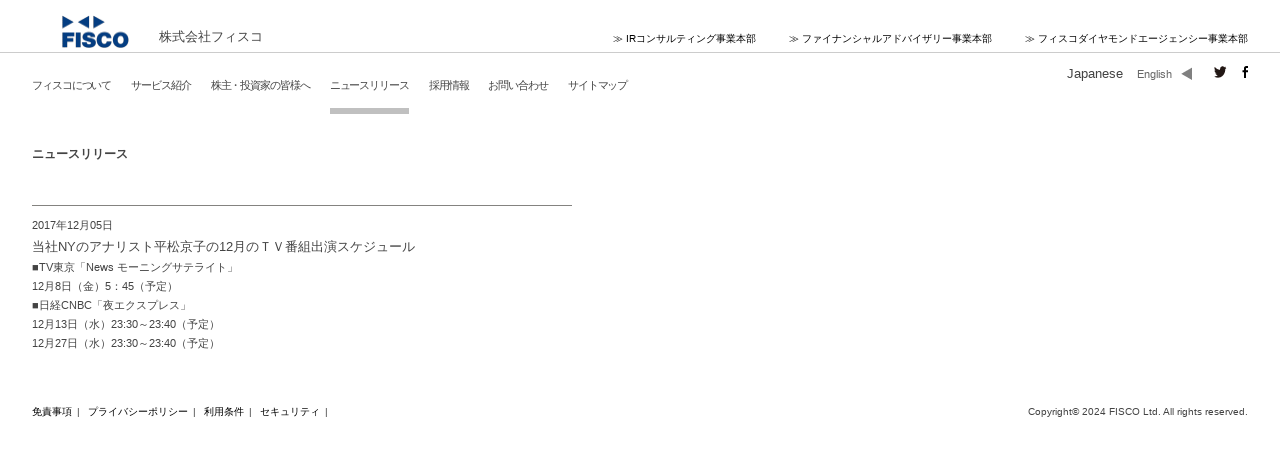

--- FILE ---
content_type: text/css
request_url: https://www.fisco.co.jp/wordpress/wp-content/themes/fisco/common/css/fisco/ir.css?ver=6.3.3
body_size: 3603
content:
@charset "utf-8";

/** 業績ハイライト **/
.table-topics{
	width:100%;
}
.table-topics th{
	text-align:left;
	font-weight:normal;
	width:120px;
	padding:5px 0;
}
.table-topics td{
	padding:5px 0;
}
.gra-list li{
	width:260px;
	height:260px;
	margin-bottom:30px;
}
.gra-list li.left{
	float:left;
}
.gra-list li.right{
	float:right;
}
.ir-index .indent-text p{
	text-indent:1em;
	margin-bottom:15px;
}
.ir-index .datatable{
	width:100%;
	font-size:10px;
	margin-bottom:20px;
}
.ir-index .datatable th{
	background-color:#7E7E7E;
	color:#ffffff;
	padding:5px 0;
	font-weight:normal;
	text-align:center;
}
.ir-index .datatable td{
	padding:5px;
	background-color:#dddddd;
	text-align:right;
}
.ir-index .datatable td.year{
	background-color:#ffffff;
	text-align:left;
	padding-left:0
}
.ir-index .datatable .bg-white td{
	background-color:#ffffff;
	border-top:1px solid #7e7e7e;
}

/** 株価情報 **/
.ir-stockprice .link-color{
	text-align:right;
	padding-top:15px;
}

/** IRライブラリー **/
.ir-library table{
	width:100%;
	margin-bottom:10px;
}
.ir-library table th{
	text-align:left;
	font-weight:normal;
	width:120px;
	padding:5px 0;
}
.ir-library table td{
	padding:5px 0;
}
.ir-library table td span{
	background:url(../../img/fisco/pdf.gif) no-repeat 5px center;
	padding-left:29px;
}
.ir-library table td span.new{
	background:none;
	padding-left:5px;
	color:#993366;
}
.ir-library .term-navi{
	text-align:right;
}

/** IRスケジュール **/
.ir-irschedule h4 span{
	font-size:10px;
	font-weight:normal;
}
.ir-irschedule table{
	width:100%;
}
.ir-irschedule table th{
	text-align:left;
	font-weight:normal;
	width:120px;
	padding:5px 0;
}
.ir-irschedule table td{
	padding:5px 0;
}

/** 株主構成 **/
.ir-shareholder h4{
	margin-bottom:20px;
}
.ir-shareholder dl dt{
	width:16em;
	float:left;
}
.ir-shareholder dl dd{
	margin-left:16em;
}
.major-holder table,
.holder-type table,
.share-amount table{
	border-bottom:1px solid #848380;
	width:100%;
}
.major-holder table th,
.holder-type table th,
.share-amount table th{
	border-top:1px solid #848380;
	border-bottom:1px solid #848380;
	padding:5px 3px;
	font-weight:normal;
}
.major-holder table td,
.holder-type table td,
.share-amount table td{
	padding:5px 3px;
}
.major-holder table .rank{
	width:8%;
	text-align:left;
}
.major-holder table .holder{
	width:47%;
	text-align:left;
}
.major-holder table .amount{
	width:20%;
	text-align:right;
}
.major-holder table .per{
	width:25%;
	text-align:right;
}
.major-holder p{
	text-align:right;
	padding-top:10px;
}
.holder-type table th,
.holder-type table td{
	text-align:right;
	width:20%;
}
.holder-type table td.type{
	text-align:left;
}

/** 株式情報 **/
.ir-stock table{
	width:100%;
}
.ir-stock table th{
	font-weight:normal;
	width:110px;
	text-align:left;
	padding:5px 0;
}
.ir-stock table td{
	padding:5px 0;
}

/** 電子公告 **/
.ir-announcement table{
	width:100%;
	margin-bottom:40px;
}
.ir-announcement table th{
	text-align:left;
	font-weight:normal;
	width:120px;
	padding:5px 0;
}
.ir-announcement table td{
	padding:5px 0;
}
.ir-announcement table td span{
	background:url(../../img/fisco/pdf.gif) no-repeat 5px center;
	padding-left:29px;
}

--- FILE ---
content_type: text/css
request_url: https://www.fisco.co.jp/wordpress/wp-content/themes/fisco/common/css/fisco/base.css?ver=6.3.3
body_size: 2085
content:
@charset "utf-8";

body{
	margin:0;
	padding:0;
	background:#ffffff;
	text-align:center;
	font-family:"メイリオ",Meiryo,"ヒラギノ角ゴ Pro W3","Hiragino Kaku Gothic Pro","ＭＳ Ｐゴシック",Osaka,sans-serif;
	font-size:11px;
	color:#444444;
	line-height:1.8;
	overflow-x:hidden;
	overflow-y:auto;
}

.en{
	font-size:12px;
}

div,p,ul,li,ol,dl,dt,dd,h1,h2,h3,h4,h5,h6,img{
	margin:0;
	padding:0;
}

ul,li{list-style:none;}

img{vertical-align:bottom;border:none;}


/****リンクの設定
*******************************************************/
a{outline:none;color:#444; text-decoration:none;}
a:hover{color:#666; text-decoration:underline;}
/******************************************************/



/****見出しタグの設定
*******************************************************/
/** ヘッダーエリアで指定 **/
h1{font-weight:normal;}
/** カテゴリーヘッダー（indexのみ別） **/
h2{font-weight:normal;}
h3{font-weight:normal;}
h4{font-weight:normal;}
h5{font-weight:normal;}
h6{font-weight:normal;}
/******************************************************/



/****floatの解除
*******************************************************/

.clear{clear:both;}

/** clearfix **/
.cf:after{
	clear:both;
	content:' ';
	display:block;
	font-size:0;
	height:0;
	visibility:hidden;
}

* html .cf{zoom:1;} /* IE6 */
*:first-child+html .cf{zoom:1;} /* IE7 */

/******************************************************/



/****margin
*******************************************************/

.ml10
{
	margin-left:10px;
}
.mr10
{
	margin-right:10px;
}
.mb10
{
	margin-bottom:10px;
}

/******************************************************/



--- FILE ---
content_type: text/css
request_url: https://www.fisco.co.jp/wordpress/wp-content/themes/fisco/common/css/fisco/header.css?ver=6.3.3
body_size: 2155
content:
@charset "UTF-8";

/*共通*/
body{margin: 0}
ol, ul , li{list-style: none;padding:0 }
a{text-decoration: none;color: #000}
header{width:100%}
header section{width: 90%; max-width: 1080px;margin: 0 auto;}
.campany,
header section ul{ display: flex;align-items: center;}
#header hr{border:none;height:0px;margin: 4px auto 14px;border-top:1px solid #ccc;}
header h1{margin: 0;font-size: 16px;}
.campany{justify-content:space-between;height: 48px;align-items: flex-end;}
.campany div a{display:block; font-size: 10px;}

/*フィスコ*/

#header {padding-top: 0; margin: 0;}
#header .header-right {padding: 0; margin: -5px 0 5px; }
#gnavi {margin-top: -15px;}
#gnavi .inner {top: 0;}
#gnavi .submenu {top: 40px;}
#gnavi ul li a {padding: 0 0 23px 0 }

/*nav{border-bottom:1px #444 solid;}*/
.menu{display: flex;flex-wrap: wrap;justify-content: space-between ;} 
.menu h1{width: 100%;}
.menu h1 + ul{width:300px;margin: 0 auto ; display: flex;justify-content:space-between;}
.m_menu{position: relative;border-bottom: rgba(255,255,255,0) 5px solid;}
.m_menu:hover{border-bottom: #CCC 5px solid;}
.s_menu{margin: 0; display: none;position: absolute;top:20px;}
.s_menu li {background: rgba(0, 0, 0, 0.7);white-space: nowrap}
.s_menu li a{color: #fff;padding:10px;display: block;}

/*.sns{width: 220px; justify-content: space-between; align-items: center;}*/
/*.sns img{width:24px;}*/
.unselected_pic{color: #0099FF;font-size: 12px;line-height: 1em;border: 1px solid #0099FF;padding: 3px 10px;display: block;}


/**/
@media screen and (min-width:780px) {
.campany div a{display:inline-block}
.campany a:first-child{ margin-right: 30px;}
.campany a:last-child{ margin-left: 30px;}
.menu h1 + ul{margin: 5px auto 0 145px;}
.sns{margin: 0 145px 0 auto;}
}

--- FILE ---
content_type: application/javascript
request_url: https://www.fisco.co.jp/wordpress/wp-content/themes/fisco/common/js/fisco-ir/main.js?ver=1.0
body_size: 561
content:
var wp_temp_uri = tmp_path.temp_uri;
var wp_home_url = tmp_path.home_url;
var wp_upload_url = tmp_path.upload_url
//�������e
//alert(wp_temp_uri);

--- FILE ---
content_type: application/javascript
request_url: https://www.fisco.co.jp/wordpress/wp-content/themes/fisco/common/js/fisco/index.js?ver=6.3.3
body_size: 14559
content:
$(function() {
	
	$(window).bind('load', function(){
		bannerSize();
	});
	
	//ブラウザリサイズ時
	var timer = false;
	$(window).resize(function() {
		if (timer !== false) {
			clearTimeout(timer);
			clearInterval(int);
			bannerSize();
		}
		timer = setTimeout(function() {
			//console.log('resized');

			//全てのsetIntervalをclearIntervalで自動切替無効化	
			//元の設定は元ファイルを参照
			clearInterval(int);
			int = setInterval(rotation,5000);
		}, 200);
	});
	
	
	//ブラウザリサイズ
	function bannerSize() {
		$("#mainbannerInner").css("height",$('#mainbanner .banner .image:visible').height());
	}

	
	var nowVisibleBox = 2;
	var slidingFlag = false;


////////////////////////////////////////////////


	//banner0（#banner01）の時#gnavi01表示A
	//Bとの違い（slidingFlagの有無）
	var bannerShow0 = function () {
//			$("#gnavi ul li").removeClass("current");
//			$("#gnavi ul li#gnavi01").addClass("current");	//該当メニューなし（外部リンク）
			$("#banner01").addClass("current");
			$("#banner01").show("slide", {direction:"right"},250,function(){$("#banner01 .text").fadeIn(1000);slidingFlag = false;});
	}
	var bannerHide0 = function () {
			slidingFlag = true;
			$("#banner01").removeClass("current");
			$("#banner01").hide("slide", {direction:"left"},250);
			$("#banner01 .text").hide();
	}

	//banner1（#banner02）の時#gnavi01表示A
	var bannerShow1 = function () {
//		$("#gnavi ul li").removeClass("current");
//			$("#gnavi ul li#gnavi01").addClass("current");
			$("#banner02").addClass("current");
			$("#banner02").show("slide", {direction:"right"},250,function(){$("#banner02 .text").fadeIn(1000);slidingFlag = false;});
	}
	var bannerHide1 = function () {
		slidingFlag = true;
		$("#banner02").removeClass("current");
			$("#banner02").hide("slide", {direction:"left"},250);
			$("#banner02 .text").hide();
	}

	//banner2（#banner03）の時#gnavi02表示A
	var bannerShow2 = function () {
//		$("#gnavi ul li").removeClass("current");
//			$("#gnavi ul li#gnavi02").addClass("current");
		$("#banner03").addClass("current");
			$("#banner03").show("slide", {direction:"right"},250,function(){$("#banner03 .text").fadeIn(1000);slidingFlag = false;});
	}
	var bannerHide2 = function () {
		slidingFlag = true;
		$("#banner03").removeClass("current");
			$("#banner03").hide("slide", {direction:"left"},250);
			$("#banner03 .text").hide();
	}

	//banner3（#banner04）の時#gnavi03表示A
	var bannerShow3 = function () {
		$("#banner04").addClass("current");
//		$("#gnavi ul li").removeClass("current");
//			$("#gnavi ul li#gnavi03").addClass("current");
			$("#banner04").show("slide", {direction:"right"},250,function(){$("#banner04 .text").fadeIn(1000);slidingFlag = false;});
	}
	var bannerHide3 = function () {
		slidingFlag = true;
		$("#banner04").removeClass("current");
			$("#banner04").hide("slide", {direction:"left"},250);
			$("#banner04 .text").hide();
	}

	//banner4（#banner05）の時#gnavi04表示A
	var bannerShow4 = function () {
//		$("#gnavi ul li").removeClass("current");
//			$("#gnavi ul li#gnavi04").addClass("current");
		$("#banner05").addClass("current");
			$("#banner05").show("slide", {direction:"right"},250,function(){$("#banner05 .text").fadeIn(1000);slidingFlag = false;});
	}
	var bannerHide4 = function () {
		slidingFlag = true;
		$("#banner05").removeClass("current");
			$("#banner05").hide("slide", {direction:"left"},250);
			$("#banner05 .text").hide();
	}

	//追加
	//banner5（#banner06）の時#gnavi05表示A
	var bannerShow5 = function () {
//		$("#gnavi ul li").removeClass("current");
//			$("#gnavi ul li#gnavi05").addClass("current");
		$("#banner06").addClass("current");
			$("#banner06").show("slide", {direction:"right"},250,function(){$("#banner06 .text").fadeIn(1000);slidingFlag = false;});
	}
	var bannerHide5 = function () {
		slidingFlag = true;
		$("#banner06").removeClass("current");
			$("#banner06").hide("slide", {direction:"left"},250);
			$("#banner06 .text").hide();
	}
	

//2018.10.26
	var bannerShow6 = function () {
//			$("#gnavi ul li").removeClass("current");
			$("#banner07").addClass("current");
			$("#banner07").show("slide", {direction:"right"},250);
	}
	var bannerHide6 = function () {
			slidingFlag = true;
			$("#banner07").removeClass("current");
			$("#banner07").hide("slide", {direction:"left"},250);
	}





	//それ以外
	var bannerHide = function () {
		slidingFlag = true;
		$("#mainbanner .banner").removeClass("current");
			$("#mainbanner").find(".banner:visible").hide("slide", {direction:"left"},250);
			$("#mainbanner .banner .text").hide();
	}
	
	//banner0（#banner01）の時#gnavi01表示B
	var bannerShow0lf = function () {
//			$("#gnavi ul li").removeClass("current");
//			$("#gnavi ul li#gnavi01").addClass("current");	//該当メニューなし（外部リンク）
			$("#banner01").addClass("current");
			$("#banner01").show("slide", {direction:"left"},250,function(){$("#banner01 .text").fadeIn(1000)});
	}
	var bannerHide0lf = function () {
			$("#banner01").removeClass("current");
			$("#banner01").hide("slide", {direction:"right"},250);
			$("#banner01 .text").hide();
	}

	//banner1（#banner02）の時#gnavi01表示B
	var bannerShow1lf = function () {
//		$("#gnavi ul li").removeClass("current");
//			$("#gnavi ul li#gnavi01").addClass("current");
		$("#banner02").addClass("current");
			$("#banner02").show("slide", {direction:"left"},250,function(){$("#banner02 .text").fadeIn(1000)});
	}
	var bannerHide1lf = function () {
		$("#banner02").removeClass("current");
			$("#banner02").hide("slide", {direction:"right"},250);
			$("#banner02 .text").hide();
	}

	//banner2（#banner03）の時#gnavi02表示B
	var bannerShow2lf = function () {
		
//		$("#gnavi ul li").removeClass("current");
//			$("#gnavi ul li#gnavi02").addClass("current");
		$("#banner03").addClass("current");
			$("#banner03").show("slide", {direction:"left"},250,function(){$("#banner03 .text").fadeIn(1000)});
	}
	var bannerHide2lf = function () {
		$("#banner03").removeClass("current");
			$("#banner03").hide("slide", {direction:"right"},250);
			$("#banner03 .text").hide();
	}

	//banner3（#banner04）の時#gnavi03表示B
	var bannerShow3lf = function () {
		
		$("#banner04").addClass("current");
//		$("#gnavi ul li").removeClass("current");
//			$("#gnavi ul li#gnavi03").addClass("current");
			$("#banner04").show("slide", {direction:"left"},250,function(){$("#banner04 .text").fadeIn(1000)});
	}
	var bannerHide3lf = function () {
		$("#banner04").removeClass("current");
			$("#banner04").hide("slide", {direction:"right"},250);
			$("#banner04 .text").hide();
	}
	
	//banner4（#banner05）の時#gnavi04表示B
	var bannerShow4lf = function () {
//		$("#gnavi ul li").removeClass("current");
//			$("#gnavi ul li#gnavi04").addClass("current");
		$("#banner05").addClass("current");
			$("#banner05").show("slide", {direction:"left"},250,function(){$("#banner05 .text").fadeIn(1000)});
	}
	var bannerHide4lf = function () {
		$("#banner05").removeClass("current");
			$("#banner05").hide("slide", {direction:"right"},250);
			$("#banner05 .text").hide();
	}

	//追加
	//banner5（#banner06）の時#gnavi05表示B
	var bannerShow5lf = function () {
//		$("#gnavi ul li").removeClass("current");
//			$("#gnavi ul li#gnavi05").addClass("current");
		$("#banner06").addClass("current");
			$("#banner06").show("slide", {direction:"left"},250,function(){$("#banner06 .text").fadeIn(1000)});
	}
	var bannerHide5lf = function () {
		$("#banner06").removeClass("current");
			$("#banner06").hide("slide", {direction:"right"},250);
			$("#banner06 .text").hide();
	}

//2018.10.26
	//banner6（#banner07）
	var bannerShow6lf = function () {
//			$("#gnavi ul li").removeClass("current");
			$("#banner07").addClass("current");
			$("#banner07").show("slide", {direction:"left"},250);
	}
	var bannerHide6lf = function () {
			$("#banner07").removeClass("current");
			$("#banner07").hide("slide", {direction:"right"},250);
	}




	//その他
	var bannerHidelf = function () {
			$("#mainbanner .banner").removeClass("current");
			$("#mainbanner").find(".banner:visible").hide("slide", {direction:"right"},250);
			$("#mainbanner .banner .text").hide();
	}


////////////////////////////////////////////////

		
//	//#gnavi01クリック時#gnavi01表示
//		$("#gnavi ul li#gnavi01").click(function(){
//			if(!$(this).hasClass('current')&&!slidingFlag) {
//				clearInterval(int);
//			$("#gnavi ul li").removeClass("current");
//			$(this).addClass("current");
//				bannerHide();
//				bannerShow1();	//修正（1つずらす）
//			nowVisibleBox = 3;	//修正（1つずらす）
//			int = clearInterval(rotation,8000);
//			}
//			return false;
//			});
//	
//	//#gnavi02クリック時#gnavi02表示
//		$("#gnavi ul li#gnavi02").click(function(){
//			if(!$(this).hasClass('current')&&!slidingFlag) {
//				clearInterval(int);
//			$("#gnavi ul li").removeClass("current");
//			$(this).addClass("current");
//			bannerHide();
//			bannerShow2();
//			nowVisibleBox = 4;
//			int = clearInterval(rotation,8000);
//			}
//			return false;
//		});
//		
//	//#gnavi03クリック時#gnavi03表示
//		$("#gnavi ul li#gnavi03").click(function(){
//			if(!$(this).hasClass('current')&&!slidingFlag) {
//				clearInterval(int);
//			$("#gnavi ul li").removeClass("current");
//			$(this).addClass("current");
//			bannerHide();
//			bannerShow3();
//			nowVisibleBox = 5;
//			int = clearInterval(rotation,8000);
//			}
//			return false;
//		});
//		
//	//#gnavi04クリック時#gnavi04表示
//		$("#gnavi ul li#gnavi04").click(function(){
//			if(!$(this).hasClass('current')&&!slidingFlag) {
//				clearInterval(int);
//			$("#gnavi ul li").removeClass("current");
//			$(this).addClass("current");
//			bannerHide();
//			bannerShow4();
//			nowVisibleBox = 6;
//			int = clearInterval(rotation,8000);
//			}
//			return false;
//		});
//		
//	//#gnavi05クリック時#gnavi05表示
//		$("#gnavi ul li#gnavi05").click(function(){
//			if(!$(this).hasClass('current')&&!slidingFlag) {
//				clearInterval(int);
//			$("#gnavi ul li").removeClass("current");
//			$(this).addClass("current");
//				bannerHide();
//			bannerShow5();
//			nowVisibleBox = 1;
//			int = clearInterval(rotation,8000);
//			}
//			return false;
//		});


////////////////////////////////////////////////

		
		//#banner01（banner0）の矢印：←left（戻る）
		$("#banner01 .arrow-left").click(function(){
			clearInterval(int);
			bannerHide0lf();	
			bannerShow5lf();	//修正
			nowVisibleBox = 1;	
			int = setInterval(rotation,5000);
		});
		//#banner01（banner0）の矢印：right→（進む）
		$("#banner01 .arrow-right").click(function(){
			clearInterval(int);
			bannerHide0();
			bannerShow1();
			nowVisibleBox = 3;
			int = setInterval(rotation,5000);
		});


		//#banner02（banner1）の矢印：←left（戻る）
		$("#banner02 .arrow-left").click(function(){
			clearInterval(int);
			bannerHide1lf();
			bannerShow0lf();
			nowVisibleBox = 2;
			int = setInterval(rotation,5000);
		});
		//#banner02（banner1）の矢印：right→（進む）
		$("#banner02 .arrow-right").click(function(){
			clearInterval(int);
			bannerHide1();
			bannerShow2();
			nowVisibleBox = 4;
			int = setInterval(rotation,5000);
		});


		//#banner03（banner2）の矢印：←left（戻る）
		$("#banner03 .arrow-left").click(function(){
			clearInterval(int);
			bannerHide2lf();
			bannerShow1lf();
			nowVisibleBox = 3;
			int = setInterval(rotation,5000);
		});
		//#banner03（banner2）の矢印：right→（進む）
		$("#banner03 .arrow-right").click(function(){
			clearInterval(int);
			bannerHide2();
			bannerShow3();
			nowVisibleBox = 5;
			int = setInterval(rotation,5000);
		});


		//#banner04（banner3）の矢印：←left（戻る）
		$("#banner04 .arrow-left").click(function(){
			clearInterval(int);
			bannerHide3lf();
			bannerShow2lf();
			nowVisibleBox = 4;
			int = setInterval(rotation,5000);
		});
		//#banner04（banner3）の矢印：right→（進む）
		$("#banner04 .arrow-right").click(function(){
			clearInterval(int);
			bannerHide3();
			bannerShow4();
			nowVisibleBox = 6;
			int = setInterval(rotation,5000);
		});


		//#banner05（banner4）の矢印：←left（戻る）
		$("#banner05 .arrow-left").click(function(){
			clearInterval(int);
			bannerHide4lf();
			bannerShow3lf();
			nowVisibleBox = 5;
			int = setInterval(rotation,5000);
		});
		//#banner05（banner4）の矢印：right→（進む）
		$("#banner05 .arrow-right").click(function(){
			clearInterval(int);
			bannerHide4();
			bannerShow5();
			nowVisibleBox = 1;
			int = setInterval(rotation,5000);
		});


		//#banner06（banner5）の矢印：←left（戻る）
		$("#banner06 .arrow-left").click(function(){
			clearInterval(int);
			bannerHide5lf();
			bannerShow4lf();
			nowVisibleBox = 6;
			int = setInterval(rotation,5000);
		});
		//#banner06（banner5）の矢印：right→（進む）
		$("#banner06 .arrow-right").click(function(){
			clearInterval(int);
			bannerHide5();
			bannerShow0();
			nowVisibleBox = 2;
			int = setInterval(rotation,5000);
		});


////////////////////////////////////////////////
		
	
	bannerShow0();
	
	var int = setInterval(rotation,5000);
	
	//ローテーションの順番
	function rotation(){
		if(nowVisibleBox == 1){			// #banner06（banner5）の場合
			bannerHide5();
			bannerShow0();
			nowVisibleBox ++;
		} else if(nowVisibleBox == 2){	// #banner01（banner0）の場合
			bannerHide0();
			bannerShow1();
			nowVisibleBox ++;
		} else if(nowVisibleBox == 3){	// #banner02（banner1）の場合
			bannerHide1();
			bannerShow2();
			nowVisibleBox ++;
		} else if(nowVisibleBox == 4){	// #banner03（banner2）の場合
			bannerHide2();
			bannerShow3();
			nowVisibleBox ++;
		} else if(nowVisibleBox == 5){	// #banner04（banner3）の場合
			bannerHide3();
			bannerShow4();
			nowVisibleBox ++;
		} else {						// #banner05（banner4）の場合
			bannerHide4();
			bannerShow5();
			nowVisibleBox = 1;
		}
	}
	
});

--- FILE ---
content_type: application/javascript
request_url: https://www.fisco.co.jp/wordpress/wp-content/themes/fisco/common/js/fisco/gnavi.js?ver=6.3.3
body_size: 1925
content:
$(function(){
	
	$('#gnavi01 a').hover(function() {
		$('#submenu0').slideDown(200);
	}, function() {
		$('#submenu0').stop().slideUp(200);
	});
	
	$('#gnavi02 a').hover(function() {
		$('#submenu1').slideDown(200);
	}, function() {
		$('#submenu1').stop().slideUp(200);
	});
	
	$('#gnavi03 a').hover(function() {
		$('#submenu2').slideDown(200);
	}, function() {
		$('#submenu2').stop().slideUp(200);
	});
	
	$('#gnavi04 a').hover(function() {
		$('#submenu3').slideDown(200);
	}, function() {
		$('#submenu3').stop().slideUp(200);
	});
	
	$('#gnavi05 a').hover(function() {
		$('#submenu4').slideDown(200);
	}, function() {
		$('#submenu4').stop().slideUp(200);
	});
	
	$('.submenu').hover(function() {
		$(this).stop();
	}, function() {
		$(this).slideUp(200);
	});
	
});

  var _gaq = _gaq || [];
  _gaq.push(['_setAccount', 'UA-23791499-2']);
  _gaq.push(['_trackPageview']);

  (function() {
    var ga = document.createElement('script'); ga.type = 'text/javascript'; ga.async = true;
    ga.src = ('https:' == document.location.protocol ? 'https://ssl' : 'http://www') + '.google-analytics.com/ga.js';
    var s = document.getElementsByTagName('script')[0]; s.parentNode.insertBefore(ga, s);
  })();

  (function () {
    var tagjs = document.createElement("script");
    var s = document.getElementsByTagName("script")[0];
    tagjs.async = true;
    tagjs.src = "//s.yjtag.jp/tag.js#site=yzRXToR";
    s.parentNode.insertBefore(tagjs, s);
  }());
 